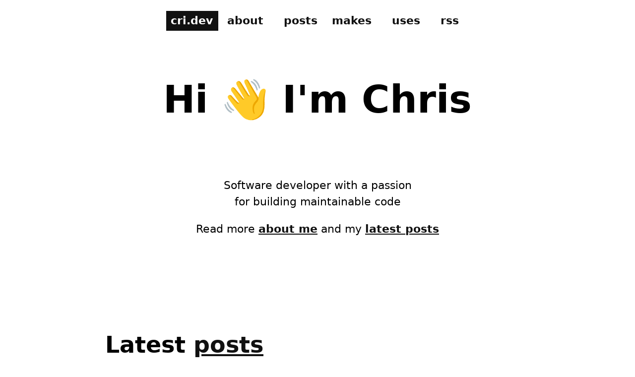

--- FILE ---
content_type: text/html; charset=utf-8
request_url: https://cri.dev/tags/js/
body_size: 4827
content:
<!doctype html><html lang="en" domain="cri.dev"><head><meta charset="utf-8"><title>Christian Fei&#39;s Blog - cri.dev</title><meta name="description" content="Christian Fei&amp;#39;s blog - Software Developer and hobbyist maker - A blog about Programming, DIY and personal ramblings"><meta name="robots" content="index,follow,max-video-preview:-1,max-snippet:-1,max-image-preview:large, max-video-preview:-1, max-video-preview:-1"><meta name="googlebot" content="index, follow, max-snippet:-1, max-image-preview:large, max-video-preview:-1"><meta name="bingbot" content="index, follow, max-snippet:-1, max-image-preview:large, max-video-preview:-1"><link rel="canonical" href="https://cri.dev/"><link rel="preconnect" href="https://s.cri.dev"><link rel="preconnect" href="https://p.cri.dev"><link rel="preconnect" href="/" crossorigin><meta name="viewport" content="width=device-width,initial-scale=1"><meta name="referrer" content="no-referrer-when-downgrade"><meta http-equiv="Content-Type" content="text/html; charset=UTF-8"><meta http-equiv="X-UA-Compatible" content="IE=edge,chrome=1"><meta name="HandheldFriendly" content="True"><meta name="MobileOptimized" content="320"><meta name="author" content="Christian Fei"><meta name="apple-mobile-web-app-title" content="christian fei"><meta name="theme-color" content="#fec639"><meta name="msapplication-navbutton-color" content="#fec639"><meta name="apple-mobile-web-app-status-bar-style" content="#fff"><meta name="twitter:site" content="@devcri"><meta name="twitter:domain" content="cri.dev"><meta name="twitter:creator" content="@devcri"><meta name="twitter:image" content="https://cri.dev/assets/images/cri.dev.png"><meta name="twitter:image:src" content="https://cri.dev/assets/images/cri.dev.png"><meta name="twitter:description" content="Christian Fei&amp;#39;s blog - Software Developer and hobbyist maker - A blog about Programming, DIY and personal ramblings"><meta name="twitter:title" content="Christian Fei&#39;s Blog - cri.dev"><meta name="twitter:card" content="summary_large_image"><meta property="og:locale" content="en_US"><meta property="og:title" content="Christian Fei&#39;s Blog - cri.dev"><meta property="og:url" content="https://cri.dev/"><meta property="og:description" content="Christian Fei&amp;#39;s blog - Software Developer and hobbyist maker - A blog about Programming, DIY and personal ramblings"><meta property="og:site_name" content="cri.dev"><meta property="article:modified_time" content="2025-12-13T08:41:59.801Z"><meta property="og:image" content="https://cri.dev/assets/images/cri.dev.png"><meta property="og:image:secure_url" content="https://cri.dev/assets/images/cri.dev.png"><meta property="og:type" content="website"><meta name="dc.title" content="Christian Fei&#39;s Blog - cri.dev"><meta name="dc.description" content="Christian Fei&amp;#39;s blog - Software Developer and hobbyist maker - A blog about Programming, DIY and personal ramblings"><meta name="dc.relation" content="https://cri.dev/"><meta name="dc.source" content="https://cri.dev"><meta name="dc.language" content="en_US"><link rel="shortcut icon" type="image/png" href="https://cri.dev/assets/images/favicon.png"><link rel="apple-touch-icon" href="https://cri.dev/assets/images/favicon.png"><link rel="alternate" href="https://cri.dev/rss.xml" type="application/atom+xml" title="Christian Fei&#39;s Blog - cri.dev"><script type="application/ld+json">{
    "@context": "http://schema.org",
    "@type": "Person",
    "@id": "https:/cri.dev",
    "name": "Christian Fei",
    "url": "https://cri.dev/",
    "description": "A blog about Programming, DIY and personal ramblings",
    "image": {
      "@type": "ImageObject",
      "url": "https://cri.dev/assets/images/glasses.144x144.png",
      "width": "64",
      "height": "64"
    },
    "sameAs": [
      "https://cri.dev/",
      "https://github.com/christian-fei",
      "https://twitter.com/devcri",
      "https://www.linkedin.com/in/christian-fei/"
    ]
  }</script><meta name="theme-color" content="#fec639"><style>:root{--color-black:#111;--color-grey:rgba(131, 131, 131, 0.581);--color-lightgrey:rgba(240, 235, 235, 0.719);--color-yellow:#fec639;--color-white:#fff;--text-color:var(--color-black);--bg-color:var(--color-yellow);--bg-color:var(--color-white);--bg-color-accent:var(--color-black);--text-color:var(--color-black);--text-color-accent:var(--color-white);--hover-bg-color:var(var(--color-white));--hover-bg-color-accent:var(--color-black);--hover-text-color:var(--color-black);--hover-text-color-accent:var(--color-white);--width-small:60em;--width-large:80em}*,:after,:before{box-sizing:border-box}::-moz-selection,::selection{background-color:var(--color-black);color:var(--color-yellow)}html{font-size:22px;scroll-behavior:smooth}@media all and (max-width:60em){html{font-size:20px}}body{background-color:var(--bg-color);transition:all .125s ease}body{font-family:monospace;font-family:ui-sans-serif,system-ui,-apple-system,BlinkMacSystemFont,Segoe UI,Roboto,Helvetica Neue,Arial,Noto Sans,sans-serif,Apple Color Emoji,Segoe UI Emoji,Segoe UI Symbol,Noto Color Emoji;font-weight:400;line-height:1.5;text-rendering:optimizeLegibility}body{margin:0;padding:0;position:relative}blockquote{color:var(--color-black);border-radius:.5rem;padding:.5rem 1rem;border:1px solid var(--color-grey);margin-left:0}blockquote a{color:var(--color-black)}.user-select-none{-webkit-user-select:none;-moz-user-select:none;-ms-user-select:none;user-select:none}.tdn{text-decoration:none!important}.tar{text-align:right}.tal{text-align:left}.border-top{border-top:1px solid var(--color-grey)}.border-bottom{border-bottom:1px solid var(--color-grey)}#footer{-display:flex}#footer a{display:inline-block;padding:.5rem}@media all and (max-width:60em){.desktop-only{display:none!important}}.icon-website{background-color:var(--color-black)!important;color:var(--color-white)!important}.block{display:block}.container-wide{max-width:1200px}.container-narrow{max-width:900px}.container-narrow,.container-wide{margin:0 auto;padding-left:1rem;padding-right:1rem}.container-narrow img{display:block;max-width:100%}.mx-auto{margin:0 auto}.card{background-color:var(--bg-color);border-radius:.5rem;padding:1rem}.text-center{text-align:center}.relative{position:relative}.p-1{padding:1rem}.py-4{padding-top:3rem;padding-bottom:3rem}.mt-2{margin-top:1rem}.mt-1{margin-top:.5rem}.mt-0{margin-top:0}.mb-0{margin-bottom:0}.space{padding-top:3rem;padding-bottom:3rem}.hide{opacity:0;visibility:hidden}.hide.top-left{left:-500px}.hide.top-right{left:-500px}.hide.bottom-left{left:-500px}.hide.bottom-right{right:-500px}.top-right{right:1rem;top:1rem}.text-right{text-align:right}.postitem-title{font-size:.9rem}.postitem-date{padding-right:.5rem;-background:var(--bg-color);color:var(--text-color);font-size:1rem;font-family:monospace}.scroll-x{overflow-x:scroll}.item{text-decoration:none!important}body>footer .item{padding-left:.5rem;padding-right:.5rem;padding-top:.5rem;padding-bottom:.5rem}@media all and (max-width:60em){.flex img,.flex video{margin-bottom:.25em;max-width:100%}}@media all and (min-width:60em){.flex{display:flex;align-items:center;justify-content:center;gap:.25em}.flex img,.flex video{max-width:20em}.flex-direction-col{flex-direction:column}.flex-direction-row{flex-direction:row}.flex-1{flex:1}.flex-2{flex:2}.flex-1\-3{flex:1 1 33%}.flex-2\-3{flex:1 1 66%}.md\:flex-1{flex:1}}body>header{padding-top:1rem;padding-bottom:1rem;line-height:1;margin-bottom:3rem!important}body>header a{display:inline-block;padding-right:.5rem!important;margin-left:.25rem!important}body>header a:first-of-type{margin-left:0!important}body>header .item{padding-left:.4rem;padding-right:.4rem;padding-top:.4rem;padding-bottom:.4rem;margin-right:.4rem}:root{font-synthesis:none;text-rendering:optimizeLegibility;-webkit-font-smoothing:antialiased;-moz-osx-font-smoothing:grayscale;-webkit-text-size-adjust:100%}.link,a:not(.no){display:inline-block;position:relative;margin-bottom:.05rem;word-break:break-word;font-weight:700;text-decoration:underline;color:var(--text-color)}.link:active,.link:focus,.link:hover,.link:target,a:not(.no):active,a:not(.no):focus,a:not(.no):hover,a:not(.no):target{-border-color:transparent;-background-color:var(--text-color);-color:var(--bg-color)}.hero{font-size:3.5rem}@media all and (max-width:50em){.hero{font-size:2.7rem}}.title{font-size:3rem}.bold{font-weight:700}p{margin-bottom:1rem}h1,h2,h3,h4,h5{margin:3em 0 1.38em;-font-family:Founders Grotesk,Arial Black,sans-serif;font-weight:700;line-height:1.3}h1{font-size:2.488rem}h2{font-size:2.074rem}h3{font-size:1.728rem}h4{font-size:1.44rem}h5{font-size:1.2rem}small{font-size:.833rem}article *{max-width:100%}article header{margin-top:3rem;margin-bottom:3rem}article img{margin:.5em auto;display:block;height:auto}[itemprop="name headline"]{margin-top:1rem;margin-bottom:4rem;font-size:2rem;font-weight:800;white-space:normal;text-align:left}@media all and (max-width:60em){[itemprop="name headline"]{font-size:1.7rem}}article pre{margin-top:2em!important;margin-bottom:2em!important;padding:.5rem;border-radius:.5rem;box-shadow:0 0 6px 0 #eee;color:var(--text-color);font-weight:700;overflow:scroll;word-break:normal;white-space:pre-wrap;word-wrap:break-word;overflow-x:auto}code{background:#fff;color:#000}pre code{background:inherit;color:inherit}.post-author{display:inline-block}.post-author img{display:inline;height:1.5em;width:1.5em;border-radius:50%;margin:0 .4em 0 0;vertical-align:top}[datetime]{white-space:nowrap;font-weight:700}.taglist .tagitem{display:inline-block;margin-right:2px;margin-bottom:2px}.taglist a{font-size:1rem;padding:.15rem .25rem}.searchable{margin-top:3em}.status{min-height:1.7em}.hidden,.searchable-item.hidden{height:0;opacity:0;margin:0;padding:0;border:0;visibility:none}input.searchable-input{display:block;font-size:1rem;padding:1em .5em;width:14em;max-width:100%;margin-top:1rem;margin-bottom:1rem;outline:0;border:none;position:relative;width:100%;border:none;border:1px solid #e8e8e8;border-radius:.25rem;box-shadow:0 0 .25rem 0 #d8d8d8}.button{background-color:var(--bg-color);color:var(--text-color);padding:.5rem;border:1px solid #d3d3d3;border-radius:.5rem;cursor:pointer;margin-right:.25rem}.button:active,.button:hover,.button:target{background-color:var(--text-color);color:var(--bg-color)}.disabled{opacity:.7}.disabled:hover{background-color:initial;color:initial}.cri-img{background-image:url('/assets/images/glasses.pixelated.webp');background-size:contain;background-repeat:no-repeat;background-position-x:center;width:300px;height:252px;transition:all .5s ease}.cri-img:active,.cri-img:focus,.cri-img:hover{background-image:url('/assets/images/glasses.webp')}.cri-img-preload{visibility:hidden;background-image:url('/assets/images/glasses.webp');flex:none}@media all and (max-width:60em){.cri-img{background-position-x:center;margin-left:auto;margin-right:auto}}@keyframes fadeIn{from{opacity:0;transform:translateY(20px)}to{opacity:1;transform:translateY(0)}}.animate-hero{animation:fadeIn 1s ease-out}</style></head><body class="relative" id="main" style=""><header class="container-narrow user-select-none flex"><a class="item icon-website" data-track="click-header-home" href="/">cri.dev</a><div class="flex"><div class="!mt-1"><a class="item" data-track="click-header-about" href="/about/">about</a> <a class="item" data-track="click-header-posts" href="/posts/">posts</a></div><div class="!mt-1"><a class="item" data-track="click-header-makes" href="/makes/">makes</a> <a class="item" data-track="click-header-uses" href="/uses/">uses</a> <a class="item" data-track="click-header-rss" href="/rss.xml">rss</a></div></div></header><main id="content"><div class="container-narrow"><h1 class="text-center mt-0 hero user-select-none">Hi 👋 I'm Chris</h1><div class="animate-hero"><div class="mx-auto text-center" style="margin-top:2rem;margin-bottom:2rem;"><p>Software developer with a passion<br>for building maintainable code</p><p>Read more <a data-track="click-landing-about" href="/about/">about me</a> and my <a href="#latest-posts">latest posts</a></p></div></div><br><h2 id="latest-posts" style="margin-top:5rem">Latest <a href="/posts/">posts</a></h2><div class="posts"><section class="postslist"><a href="/posts/2025-08-20-how-to-fix-node-js-mock-timers-enable-setinterval-tests-hanging-pending/" style="display:block;position:relative" class="py-1 postitem searchable-item my-2" data-href="/posts/2025-08-20-how-to-fix-node-js-mock-timers-enable-setinterval-tests-hanging-pending/" data-track="click-post"><span class="postitem-date"><b>2025-08-20</b></span> How to fix hanging tests in Node.js </a><a href="/posts/2025-08-15-how-to-use-connect-ipad-as-primary-monitor-display-for-mac-mini-computer-nintendo-switch-playstation/" style="display:block;position:relative" class="py-1 postitem searchable-item my-2" data-href="/posts/2025-08-15-how-to-use-connect-ipad-as-primary-monitor-display-for-mac-mini-computer-nintendo-switch-playstation/" data-track="click-post"><span class="postitem-date"><b>2025-08-15</b></span> How to use an iPad Pro as an external display </a><a href="/posts/2025-06-18-how-to-http-range-requests-video-nodejs/" style="display:block;position:relative" class="py-1 postitem searchable-item my-2" data-href="/posts/2025-06-18-how-to-http-range-requests-video-nodejs/" data-track="click-post"><span class="postitem-date"><b>2025-06-18</b></span> Implementing HTTP range requests in Node.js </a><a href="/posts/2024-12-19-crazy-css-experiments-visualization-animation/" style="display:block;position:relative" class="py-1 postitem searchable-item my-2" data-href="/posts/2024-12-19-crazy-css-experiments-visualization-animation/" data-track="click-post"><span class="postitem-date"><b>2024-12-19</b></span> Crazy CSS experiments </a><a href="/posts/2024-09-21-how-to-exclude-tags-collection-filter-eleventy/" style="display:block;position:relative" class="py-1 postitem searchable-item my-2" data-href="/posts/2024-09-21-how-to-exclude-tags-collection-filter-eleventy/" data-track="click-post"><span class="postitem-date"><b>2024-09-21</b></span> Exclude specific tags in Eleventy using a custom filter </a><a href="/posts/2024-09-16-Kindle-image-carousel-custom-script/" style="display:block;position:relative" class="py-1 postitem searchable-item my-2" data-href="/posts/2024-09-16-Kindle-image-carousel-custom-script/" data-track="click-post"><span class="postitem-date"><b>2024-09-15</b></span> Converting my Kindle to a digital photo frame </a><a href="/posts/2024-09-15-Start-Kindle-script-on-system-boot-with-init/" style="display:block;position:relative" class="py-1 postitem searchable-item my-2" data-href="/posts/2024-09-15-Start-Kindle-script-on-system-boot-with-init/" data-track="click-post"><span class="postitem-date"><b>2024-09-15</b></span> Start Kindle script on system boot with init.d </a><a href="/posts/2024-09-14-how-to-install-epic-games-store-ipad-ios-18/" style="display:block;position:relative" class="py-1 postitem searchable-item my-2" data-href="/posts/2024-09-14-how-to-install-epic-games-store-ipad-ios-18/" data-track="click-post"><span class="postitem-date"><b>2024-09-14</b></span> How to install Epic Games store on iPad with iOS 18 </a><a href="/posts/2024-09-14-Display-jailbroken-Kindle-info-using-lipc-get-prop/" style="display:block;position:relative" class="py-1 postitem searchable-item my-2" data-href="/posts/2024-09-14-Display-jailbroken-Kindle-info-using-lipc-get-prop/" data-track="click-post"><span class="postitem-date"><b>2024-09-14</b></span> Display jailbroken Kindle info using lipc-get-prop </a><a href="/posts/2024-09-13-no-imagemagick-no-problem-use-ffmpeg/" style="display:block;position:relative" class="py-1 postitem searchable-item my-2" data-href="/posts/2024-09-13-no-imagemagick-no-problem-use-ffmpeg/" data-track="click-post"><span class="postitem-date"><b>2024-09-13</b></span> No ImageMagick? No problem, use FFmpeg!</a></section></div><p>... and <a href="/posts">304 more posts</a></p><div class="space"></div><h3>Elsewhere</h3><p><a href="https://github.com/christian-fei" target="_blank" rel="nofollow noopener external">GitHub</a> - <a href="https://www.linkedin.com/in/christian-fei/" target="_blank" rel="nofollow noopener external">LinkedIn</a></p></div></main><footer id="footer" class="container-narrow space"><div><a class="item" data-track="click-footer-home" href="/">home</a> <a class="item" data-track="click-footer-about" href="/about">about</a> <a class="item" data-track="click-footer-posts" href="/posts">posts</a> <a class="item" data-track="click-footer-uses" href="/uses">uses</a> <a class="item" data-track="click-footer-makes" href="/makes">makes</a> <a class="item" data-track="click-footer-contact" href="/contact">contact</a> <a class="item" data-track="click-footer-rss" href="/rss.xml" target="_blank" rel="noopener">rss</a> <a class="item" data-track="click-footer-privacy" href="/privacy">privacy</a> <a class="item" data-track="click-footer-stats" href="https://p.cri.dev/cri.dev" target="_blank" rel="nofollow noopener external">stats</a></div><aside class="tar space"><div class="container-narrow"><h1>barely <i>cri</i>ative ideas</h1></div></aside></footer><div class="bottom-right" id="current-visitors-container"></div><script async defer="defer" src="https://s.cri.dev/client.js"></script><script async defer="defer" data-domain="cri.dev" src="https://p.cri.dev/js/script.js"></script><script async defer="defer" src="/assets/js/main.min.js?v1765615321213" type="text/javascript"></script><script type="speculationrules">{
      "prefetch": [
        {
          "where": {
            "href_matches": "/*"
          },
          "eagerness": "immediate"
        }
      ],
      "prerender": [
        {
          "where": {
            "href_matches": "/*"
          },
          "eagerness": "moderate"
        }
      ]
    }</script><script>if (!HTMLScriptElement.supports || !HTMLScriptElement.supports('speculationrules')) {
      const preloadedUrls = {};

      function pointerenterHandler () {
        if (!preloadedUrls[this.href]) {
          preloadedUrls[this.href] = true;

          const prefetcher = document.createElement('link');

          prefetcher.as = prefetcher.relList.supports('prefetch') ? 'document' : 'fetch';
          prefetcher.rel = prefetcher.relList.supports('prefetch') ? 'prefetch' : 'preload';
          prefetcher.href = this.href;

          document.head.appendChild(prefetcher);
        }
      }

      document.querySelectorAll('a[href^="/"]').forEach(item => {
        item.addEventListener('pointerenter', pointerenterHandler);
      });
    }</script></body></html>

--- FILE ---
content_type: application/javascript
request_url: https://cri.dev/assets/js/main.min.js?v1765615321213
body_size: 107
content:


function analyticsToggle(){const{search:e}=window.location;e.includes("analytics=false")&&(localStorage.setItem("analytics","false"),localStorage.setItem("plausible_ignore","true"),alert("analytics disabled")),e.includes("analytics=true")&&(localStorage.removeItem("analytics"),localStorage.removeItem("plausible_ignore"),alert("analytics enabled"))}function analyticsHandler(){const e=document.querySelectorAll("[data-track]"),t=[];Array.from(e).forEach((e=>{const{track:n,trackOnce:a}=e.dataset;n&&e.addEventListener("click",(e=>{t.includes(n)||(a&&t.push(n),window.plausible&&window.plausible(n),window.fetch("https://s.cri.dev/e",{body:JSON.stringify({t:"event",e:n,r:document.referrer,p:window.location.pathname,w:window.innerWidth}),headers:{"content-type":"text/plain"},method:"POST"}).then((e=>e.text())).then((e=>console.log("tracked",n,e))).catch((e=>console.error(e))))}))}))}window.plausible=window.plausible||function(){(window.plausible.q=window.plausible.q||[]).push(arguments)},document.addEventListener("DOMContentLoaded",analyticsToggle),document.addEventListener("DOMContentLoaded",analyticsHandler),document.addEventListener("touchstart",(function(){}),!0);
